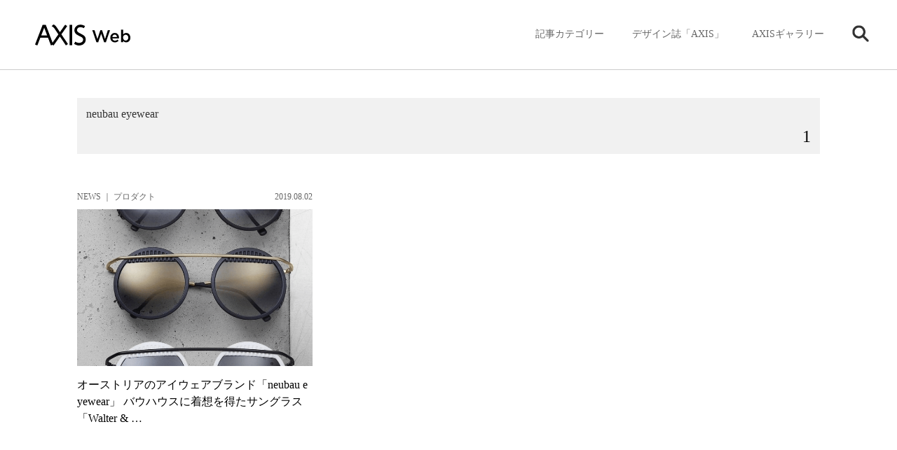

--- FILE ---
content_type: text/html; charset=UTF-8
request_url: https://www.axismag.jp/tag/neubau-eyewear
body_size: 59542
content:
<!DOCTYPE html>
<html lang="ja">
<head prefix="og: http://ogp.me/ns# fb: http://ogp.me/ns/fb# article: http://ogp.me/ns/article#">
<meta charset="utf-8" />
<meta name="viewport" content="width=device-width, initial-scale=1">
<meta http-equiv="X-UA-Compatible" content="IE=edge">
<meta name="format-detection" content="telephone=no">
<meta name="apple-mobile-web-app-capable" content="yes">
<meta name="apple-mobile-web-app-status-bar-style" content="default">
<meta name='robots' content='max-image-preview:large' />
	<style>img:is([sizes="auto" i], [sizes^="auto," i]) { contain-intrinsic-size: 3000px 1500px }</style>
	<script type="text/javascript" id="wpp-js" src="https://www.axismag.jp/axismag-admin/wp-content/plugins/wordpress-popular-posts/assets/js/wpp.min.js?ver=7.3.3" data-sampling="0" data-sampling-rate="100" data-api-url="https://www.axismag.jp/wp-json/wordpress-popular-posts" data-post-id="0" data-token="c82aa47f1d" data-lang="0" data-debug="0"></script>
<link rel="alternate" type="application/rss+xml" title="AXIS Web | デザインの視点で、人間の可能性や創造性を伝えるメディア &raquo; neubau eyewear タグのフィード" href="https://www.axismag.jp/tag/neubau-eyewear/feed" />
<script type="text/javascript">
/* <![CDATA[ */
window._wpemojiSettings = {"baseUrl":"https:\/\/s.w.org\/images\/core\/emoji\/16.0.1\/72x72\/","ext":".png","svgUrl":"https:\/\/s.w.org\/images\/core\/emoji\/16.0.1\/svg\/","svgExt":".svg","source":{"concatemoji":"https:\/\/www.axismag.jp\/axismag-admin\/wp-includes\/js\/wp-emoji-release.min.js?ver=6.8.2"}};
/*! This file is auto-generated */
!function(s,n){var o,i,e;function c(e){try{var t={supportTests:e,timestamp:(new Date).valueOf()};sessionStorage.setItem(o,JSON.stringify(t))}catch(e){}}function p(e,t,n){e.clearRect(0,0,e.canvas.width,e.canvas.height),e.fillText(t,0,0);var t=new Uint32Array(e.getImageData(0,0,e.canvas.width,e.canvas.height).data),a=(e.clearRect(0,0,e.canvas.width,e.canvas.height),e.fillText(n,0,0),new Uint32Array(e.getImageData(0,0,e.canvas.width,e.canvas.height).data));return t.every(function(e,t){return e===a[t]})}function u(e,t){e.clearRect(0,0,e.canvas.width,e.canvas.height),e.fillText(t,0,0);for(var n=e.getImageData(16,16,1,1),a=0;a<n.data.length;a++)if(0!==n.data[a])return!1;return!0}function f(e,t,n,a){switch(t){case"flag":return n(e,"\ud83c\udff3\ufe0f\u200d\u26a7\ufe0f","\ud83c\udff3\ufe0f\u200b\u26a7\ufe0f")?!1:!n(e,"\ud83c\udde8\ud83c\uddf6","\ud83c\udde8\u200b\ud83c\uddf6")&&!n(e,"\ud83c\udff4\udb40\udc67\udb40\udc62\udb40\udc65\udb40\udc6e\udb40\udc67\udb40\udc7f","\ud83c\udff4\u200b\udb40\udc67\u200b\udb40\udc62\u200b\udb40\udc65\u200b\udb40\udc6e\u200b\udb40\udc67\u200b\udb40\udc7f");case"emoji":return!a(e,"\ud83e\udedf")}return!1}function g(e,t,n,a){var r="undefined"!=typeof WorkerGlobalScope&&self instanceof WorkerGlobalScope?new OffscreenCanvas(300,150):s.createElement("canvas"),o=r.getContext("2d",{willReadFrequently:!0}),i=(o.textBaseline="top",o.font="600 32px Arial",{});return e.forEach(function(e){i[e]=t(o,e,n,a)}),i}function t(e){var t=s.createElement("script");t.src=e,t.defer=!0,s.head.appendChild(t)}"undefined"!=typeof Promise&&(o="wpEmojiSettingsSupports",i=["flag","emoji"],n.supports={everything:!0,everythingExceptFlag:!0},e=new Promise(function(e){s.addEventListener("DOMContentLoaded",e,{once:!0})}),new Promise(function(t){var n=function(){try{var e=JSON.parse(sessionStorage.getItem(o));if("object"==typeof e&&"number"==typeof e.timestamp&&(new Date).valueOf()<e.timestamp+604800&&"object"==typeof e.supportTests)return e.supportTests}catch(e){}return null}();if(!n){if("undefined"!=typeof Worker&&"undefined"!=typeof OffscreenCanvas&&"undefined"!=typeof URL&&URL.createObjectURL&&"undefined"!=typeof Blob)try{var e="postMessage("+g.toString()+"("+[JSON.stringify(i),f.toString(),p.toString(),u.toString()].join(",")+"));",a=new Blob([e],{type:"text/javascript"}),r=new Worker(URL.createObjectURL(a),{name:"wpTestEmojiSupports"});return void(r.onmessage=function(e){c(n=e.data),r.terminate(),t(n)})}catch(e){}c(n=g(i,f,p,u))}t(n)}).then(function(e){for(var t in e)n.supports[t]=e[t],n.supports.everything=n.supports.everything&&n.supports[t],"flag"!==t&&(n.supports.everythingExceptFlag=n.supports.everythingExceptFlag&&n.supports[t]);n.supports.everythingExceptFlag=n.supports.everythingExceptFlag&&!n.supports.flag,n.DOMReady=!1,n.readyCallback=function(){n.DOMReady=!0}}).then(function(){return e}).then(function(){var e;n.supports.everything||(n.readyCallback(),(e=n.source||{}).concatemoji?t(e.concatemoji):e.wpemoji&&e.twemoji&&(t(e.twemoji),t(e.wpemoji)))}))}((window,document),window._wpemojiSettings);
/* ]]> */
</script>
<style id='wp-emoji-styles-inline-css' type='text/css'>

	img.wp-smiley, img.emoji {
		display: inline !important;
		border: none !important;
		box-shadow: none !important;
		height: 1em !important;
		width: 1em !important;
		margin: 0 0.07em !important;
		vertical-align: -0.1em !important;
		background: none !important;
		padding: 0 !important;
	}
</style>
<link rel='stylesheet' id='wp-block-library-css' href='https://www.axismag.jp/axismag-admin/wp-includes/css/dist/block-library/style.min.css?ver=6.8.2' type='text/css' media='all' />
<style id='classic-theme-styles-inline-css' type='text/css'>
/*! This file is auto-generated */
.wp-block-button__link{color:#fff;background-color:#32373c;border-radius:9999px;box-shadow:none;text-decoration:none;padding:calc(.667em + 2px) calc(1.333em + 2px);font-size:1.125em}.wp-block-file__button{background:#32373c;color:#fff;text-decoration:none}
</style>
<style id='global-styles-inline-css' type='text/css'>
:root{--wp--preset--aspect-ratio--square: 1;--wp--preset--aspect-ratio--4-3: 4/3;--wp--preset--aspect-ratio--3-4: 3/4;--wp--preset--aspect-ratio--3-2: 3/2;--wp--preset--aspect-ratio--2-3: 2/3;--wp--preset--aspect-ratio--16-9: 16/9;--wp--preset--aspect-ratio--9-16: 9/16;--wp--preset--color--black: #000000;--wp--preset--color--cyan-bluish-gray: #abb8c3;--wp--preset--color--white: #ffffff;--wp--preset--color--pale-pink: #f78da7;--wp--preset--color--vivid-red: #cf2e2e;--wp--preset--color--luminous-vivid-orange: #ff6900;--wp--preset--color--luminous-vivid-amber: #fcb900;--wp--preset--color--light-green-cyan: #7bdcb5;--wp--preset--color--vivid-green-cyan: #00d084;--wp--preset--color--pale-cyan-blue: #8ed1fc;--wp--preset--color--vivid-cyan-blue: #0693e3;--wp--preset--color--vivid-purple: #9b51e0;--wp--preset--gradient--vivid-cyan-blue-to-vivid-purple: linear-gradient(135deg,rgba(6,147,227,1) 0%,rgb(155,81,224) 100%);--wp--preset--gradient--light-green-cyan-to-vivid-green-cyan: linear-gradient(135deg,rgb(122,220,180) 0%,rgb(0,208,130) 100%);--wp--preset--gradient--luminous-vivid-amber-to-luminous-vivid-orange: linear-gradient(135deg,rgba(252,185,0,1) 0%,rgba(255,105,0,1) 100%);--wp--preset--gradient--luminous-vivid-orange-to-vivid-red: linear-gradient(135deg,rgba(255,105,0,1) 0%,rgb(207,46,46) 100%);--wp--preset--gradient--very-light-gray-to-cyan-bluish-gray: linear-gradient(135deg,rgb(238,238,238) 0%,rgb(169,184,195) 100%);--wp--preset--gradient--cool-to-warm-spectrum: linear-gradient(135deg,rgb(74,234,220) 0%,rgb(151,120,209) 20%,rgb(207,42,186) 40%,rgb(238,44,130) 60%,rgb(251,105,98) 80%,rgb(254,248,76) 100%);--wp--preset--gradient--blush-light-purple: linear-gradient(135deg,rgb(255,206,236) 0%,rgb(152,150,240) 100%);--wp--preset--gradient--blush-bordeaux: linear-gradient(135deg,rgb(254,205,165) 0%,rgb(254,45,45) 50%,rgb(107,0,62) 100%);--wp--preset--gradient--luminous-dusk: linear-gradient(135deg,rgb(255,203,112) 0%,rgb(199,81,192) 50%,rgb(65,88,208) 100%);--wp--preset--gradient--pale-ocean: linear-gradient(135deg,rgb(255,245,203) 0%,rgb(182,227,212) 50%,rgb(51,167,181) 100%);--wp--preset--gradient--electric-grass: linear-gradient(135deg,rgb(202,248,128) 0%,rgb(113,206,126) 100%);--wp--preset--gradient--midnight: linear-gradient(135deg,rgb(2,3,129) 0%,rgb(40,116,252) 100%);--wp--preset--font-size--small: 13px;--wp--preset--font-size--medium: 20px;--wp--preset--font-size--large: 36px;--wp--preset--font-size--x-large: 42px;--wp--preset--spacing--20: 0.44rem;--wp--preset--spacing--30: 0.67rem;--wp--preset--spacing--40: 1rem;--wp--preset--spacing--50: 1.5rem;--wp--preset--spacing--60: 2.25rem;--wp--preset--spacing--70: 3.38rem;--wp--preset--spacing--80: 5.06rem;--wp--preset--shadow--natural: 6px 6px 9px rgba(0, 0, 0, 0.2);--wp--preset--shadow--deep: 12px 12px 50px rgba(0, 0, 0, 0.4);--wp--preset--shadow--sharp: 6px 6px 0px rgba(0, 0, 0, 0.2);--wp--preset--shadow--outlined: 6px 6px 0px -3px rgba(255, 255, 255, 1), 6px 6px rgba(0, 0, 0, 1);--wp--preset--shadow--crisp: 6px 6px 0px rgba(0, 0, 0, 1);}:where(.is-layout-flex){gap: 0.5em;}:where(.is-layout-grid){gap: 0.5em;}body .is-layout-flex{display: flex;}.is-layout-flex{flex-wrap: wrap;align-items: center;}.is-layout-flex > :is(*, div){margin: 0;}body .is-layout-grid{display: grid;}.is-layout-grid > :is(*, div){margin: 0;}:where(.wp-block-columns.is-layout-flex){gap: 2em;}:where(.wp-block-columns.is-layout-grid){gap: 2em;}:where(.wp-block-post-template.is-layout-flex){gap: 1.25em;}:where(.wp-block-post-template.is-layout-grid){gap: 1.25em;}.has-black-color{color: var(--wp--preset--color--black) !important;}.has-cyan-bluish-gray-color{color: var(--wp--preset--color--cyan-bluish-gray) !important;}.has-white-color{color: var(--wp--preset--color--white) !important;}.has-pale-pink-color{color: var(--wp--preset--color--pale-pink) !important;}.has-vivid-red-color{color: var(--wp--preset--color--vivid-red) !important;}.has-luminous-vivid-orange-color{color: var(--wp--preset--color--luminous-vivid-orange) !important;}.has-luminous-vivid-amber-color{color: var(--wp--preset--color--luminous-vivid-amber) !important;}.has-light-green-cyan-color{color: var(--wp--preset--color--light-green-cyan) !important;}.has-vivid-green-cyan-color{color: var(--wp--preset--color--vivid-green-cyan) !important;}.has-pale-cyan-blue-color{color: var(--wp--preset--color--pale-cyan-blue) !important;}.has-vivid-cyan-blue-color{color: var(--wp--preset--color--vivid-cyan-blue) !important;}.has-vivid-purple-color{color: var(--wp--preset--color--vivid-purple) !important;}.has-black-background-color{background-color: var(--wp--preset--color--black) !important;}.has-cyan-bluish-gray-background-color{background-color: var(--wp--preset--color--cyan-bluish-gray) !important;}.has-white-background-color{background-color: var(--wp--preset--color--white) !important;}.has-pale-pink-background-color{background-color: var(--wp--preset--color--pale-pink) !important;}.has-vivid-red-background-color{background-color: var(--wp--preset--color--vivid-red) !important;}.has-luminous-vivid-orange-background-color{background-color: var(--wp--preset--color--luminous-vivid-orange) !important;}.has-luminous-vivid-amber-background-color{background-color: var(--wp--preset--color--luminous-vivid-amber) !important;}.has-light-green-cyan-background-color{background-color: var(--wp--preset--color--light-green-cyan) !important;}.has-vivid-green-cyan-background-color{background-color: var(--wp--preset--color--vivid-green-cyan) !important;}.has-pale-cyan-blue-background-color{background-color: var(--wp--preset--color--pale-cyan-blue) !important;}.has-vivid-cyan-blue-background-color{background-color: var(--wp--preset--color--vivid-cyan-blue) !important;}.has-vivid-purple-background-color{background-color: var(--wp--preset--color--vivid-purple) !important;}.has-black-border-color{border-color: var(--wp--preset--color--black) !important;}.has-cyan-bluish-gray-border-color{border-color: var(--wp--preset--color--cyan-bluish-gray) !important;}.has-white-border-color{border-color: var(--wp--preset--color--white) !important;}.has-pale-pink-border-color{border-color: var(--wp--preset--color--pale-pink) !important;}.has-vivid-red-border-color{border-color: var(--wp--preset--color--vivid-red) !important;}.has-luminous-vivid-orange-border-color{border-color: var(--wp--preset--color--luminous-vivid-orange) !important;}.has-luminous-vivid-amber-border-color{border-color: var(--wp--preset--color--luminous-vivid-amber) !important;}.has-light-green-cyan-border-color{border-color: var(--wp--preset--color--light-green-cyan) !important;}.has-vivid-green-cyan-border-color{border-color: var(--wp--preset--color--vivid-green-cyan) !important;}.has-pale-cyan-blue-border-color{border-color: var(--wp--preset--color--pale-cyan-blue) !important;}.has-vivid-cyan-blue-border-color{border-color: var(--wp--preset--color--vivid-cyan-blue) !important;}.has-vivid-purple-border-color{border-color: var(--wp--preset--color--vivid-purple) !important;}.has-vivid-cyan-blue-to-vivid-purple-gradient-background{background: var(--wp--preset--gradient--vivid-cyan-blue-to-vivid-purple) !important;}.has-light-green-cyan-to-vivid-green-cyan-gradient-background{background: var(--wp--preset--gradient--light-green-cyan-to-vivid-green-cyan) !important;}.has-luminous-vivid-amber-to-luminous-vivid-orange-gradient-background{background: var(--wp--preset--gradient--luminous-vivid-amber-to-luminous-vivid-orange) !important;}.has-luminous-vivid-orange-to-vivid-red-gradient-background{background: var(--wp--preset--gradient--luminous-vivid-orange-to-vivid-red) !important;}.has-very-light-gray-to-cyan-bluish-gray-gradient-background{background: var(--wp--preset--gradient--very-light-gray-to-cyan-bluish-gray) !important;}.has-cool-to-warm-spectrum-gradient-background{background: var(--wp--preset--gradient--cool-to-warm-spectrum) !important;}.has-blush-light-purple-gradient-background{background: var(--wp--preset--gradient--blush-light-purple) !important;}.has-blush-bordeaux-gradient-background{background: var(--wp--preset--gradient--blush-bordeaux) !important;}.has-luminous-dusk-gradient-background{background: var(--wp--preset--gradient--luminous-dusk) !important;}.has-pale-ocean-gradient-background{background: var(--wp--preset--gradient--pale-ocean) !important;}.has-electric-grass-gradient-background{background: var(--wp--preset--gradient--electric-grass) !important;}.has-midnight-gradient-background{background: var(--wp--preset--gradient--midnight) !important;}.has-small-font-size{font-size: var(--wp--preset--font-size--small) !important;}.has-medium-font-size{font-size: var(--wp--preset--font-size--medium) !important;}.has-large-font-size{font-size: var(--wp--preset--font-size--large) !important;}.has-x-large-font-size{font-size: var(--wp--preset--font-size--x-large) !important;}
:where(.wp-block-post-template.is-layout-flex){gap: 1.25em;}:where(.wp-block-post-template.is-layout-grid){gap: 1.25em;}
:where(.wp-block-columns.is-layout-flex){gap: 2em;}:where(.wp-block-columns.is-layout-grid){gap: 2em;}
:root :where(.wp-block-pullquote){font-size: 1.5em;line-height: 1.6;}
</style>
<link rel="https://api.w.org/" href="https://www.axismag.jp/wp-json/" /><link rel="alternate" title="JSON" type="application/json" href="https://www.axismag.jp/wp-json/wp/v2/tags/9917" /><link rel="EditURI" type="application/rsd+xml" title="RSD" href="https://www.axismag.jp/axismag-admin/xmlrpc.php?rsd" />
<meta name="generator" content="WordPress 6.8.2" />
            <style id="wpp-loading-animation-styles">@-webkit-keyframes bgslide{from{background-position-x:0}to{background-position-x:-200%}}@keyframes bgslide{from{background-position-x:0}to{background-position-x:-200%}}.wpp-widget-block-placeholder,.wpp-shortcode-placeholder{margin:0 auto;width:60px;height:3px;background:#dd3737;background:linear-gradient(90deg,#dd3737 0%,#571313 10%,#dd3737 100%);background-size:200% auto;border-radius:3px;-webkit-animation:bgslide 1s infinite linear;animation:bgslide 1s infinite linear}</style>
            <title>neubau eyewear | AXIS Web | デザインの視点で、人間の可能性や創造性を伝えるメディア</title>
<meta name="description" content="AXIS Webは、社会や暮らしに潜むクリエイティブな人、モノ、出来事にスポットライトをあて、創造性を刺激するデザイン情報をお届けします。" />
<meta name="twitter:card" content="summary_large_image" />
<meta name="twitter:site" content="@[axismag]" />
<meta name="twitter:player" content="@[axismag]" />

<link rel="alternate" type="application/rss+xml" title="AXIS Web | デザインの視点で、人間の可能性や創造性を伝えるメディア" href="https://www.axismag.jp/feed">
<meta property="og:site_name" content="AXIS Web" />
<meta property="og:type" content="website" />
<meta property="og:title" content="neubau eyewear | AXIS Web | デザインの視点で、人間の可能性や創造性を伝えるメディア" />
<meta property="og:url" content="https://www.axismag.jp/tag/neubau-eyewear" />
<meta property="og:image" content="https://www.axismag.jp/axismag-admin/wp-content/themes/axismag_2017/common/images/ogimage.jpg" />
<meta property="og:description" content="AXIS Webは、社会や暮らしに潜むクリエイティブな人、モノ、出来事にスポットライトをあて、創造性を刺激するデザイン情報をお届けします。" />
<link rel="shortcut icon" href="https://www.axismag.jp/axismag-admin/wp-content/themes/axismag_2017/common/images/favicon.ico" />
<link rel="apple-touch-icon" href="https://www.axismag.jp/axismag-admin/wp-content/themes/axismag_2017/common/images/apple-touch-icon.png" />
<link rel="stylesheet" type="text/css" href="https://www.axismag.jp/axismag-admin/wp-content/themes/axismag_2017/assets/css/main.css" />
<link rel="stylesheet" type="text/css" href="https://www.axismag.jp/axismag-admin/wp-content/themes/axismag_2017/common/css/archive_sp.css" />
<link rel="stylesheet" type="text/css" href="https://www.axismag.jp/axismag-admin/wp-content/themes/axismag_2017/common/css/posts_sp.css" />
<link rel="stylesheet" type="text/css" href="https://www.axismag.jp/axismag-admin/wp-content/themes/axismag_2017/common/css/archive_pc.css" id="css_pc" />

<link rel="stylesheet" type="text/css" href="https://www.axismag.jp/axismag-admin/wp-content/themes/axismag_2017/common/css/swiper-bundle.css" />
<link rel="stylesheet" type="text/css" href="https://www.axismag.jp/axismag-admin/wp-content/themes/axismag_2017/common/css/swiper-theme.css" />

<link rel="stylesheet" type="text/css" media="print" href="https://www.axismag.jp/axismag-admin/wp-content/themes/axismag_2017/common/css/print.css" />

<script type="text/javascript" src="https://www.axismag.jp/axismag-admin/wp-content/themes/axismag_2017/common/js/jquery-1.12.4.min.js"></script>

<script data-rt-user="0bdbcc2d21d12471d1f0a093f73c5693" data-rt-nofliker="true" data-rt-manual="false" src="https://asp2.realtype.jp/api/script/v4"></script>
<script type="text/javascript" src="https://www.axismag.jp/axismag-admin/wp-content/themes/axismag_2017/common/js/lib.js"></script>
<script type="text/javascript" src="https://www.axismag.jp/axismag-admin/wp-content/themes/axismag_2017/common/js/common.js"></script>

<!-- Google Tag Manager -->
<script>(function(w,d,s,l,i){w[l]=w[l]||[];w[l].push({'gtm.start':
new Date().getTime(),event:'gtm.js'});var f=d.getElementsByTagName(s)[0],
j=d.createElement(s),dl=l!='dataLayer'?'&l='+l:'';j.async=true;j.src=
'https://www.googletagmanager.com/gtm.js?id='+i+dl;f.parentNode.insertBefore(j,f);
})(window,document,'script','dataLayer','GTM-N9KQ8KZ');</script>
<!-- End Google Tag Manager -->

<!-- Facebook Pixel Code -->
<script>
  !function(f,b,e,v,n,t,s)
  {if(f.fbq)return;n=f.fbq=function(){n.callMethod?
  n.callMethod.apply(n,arguments):n.queue.push(arguments)};
  if(!f._fbq)f._fbq=n;n.push=n;n.loaded=!0;n.version='2.0';
  n.queue=[];t=b.createElement(e);t.async=!0;
  t.src=v;s=b.getElementsByTagName(e)[0];
  s.parentNode.insertBefore(t,s)}(window, document,'script',
  'https://connect.facebook.net/en_US/fbevents.js');
  fbq('init', '1564086390353210');
  fbq('track', 'PageView');
</script>
<noscript><img height="1" width="1" style="display:none"
  src="https://www.facebook.com/tr?id=1564086390353210&ev=PageView&noscript=1"
/></noscript>
<!-- End Facebook Pixel Code -->

<script src='https://www.google.com/recaptcha/api.js'></script>


</head>

<body id="archive">

<!-- Google Tag Manager (noscript) -->
<noscript><iframe src="https://www.googletagmanager.com/ns.html?id=GTM-N9KQ8KZ"
height="0" width="0" style="display:none;visibility:hidden"></iframe></noscript>
<!-- End Google Tag Manager (noscript) -->

<p class="ico_loading"><span></span></p>
<div id="header">
    <div id="header_inner">
        <h1><a href="/"><img src="https://www.axismag.jp/axismag-admin/wp-content/themes/axismag_2017/common/images/img_logo_axismag.png" alt="AXIS WEB MAGAZINE" class="pc"><img src="https://www.axismag.jp/axismag-admin/wp-content/themes/axismag_2017/common/images/img_logo_axismag_sp.png" alt="AXIS WEB MAGAZINE" class="sp"></a></h1>
        <div class="head_fix">
        <div id="sp_cat_nav" class="ff_m">
            <div class="inner_wrap">
                <div class="sp_nav_inner">
                    <ul>
                        <li id="sp_nav_home">
                            <a href="/">
                                <p>HOME</p>
                            </a>
                        </li>
                        <li id="sp_nav_membership">
                            <a href="/type/membership/">
                                <p>Membership</p>
                            </a>
                        </li>
                        <li id="sp_nav_serial">
                            <a href="/type/serial/">
                                <p>シリーズ</p>
                            </a>
                        </li>
                                                <li id="sp_nav_architecture">
                            <a href="/category/architecture">
                                <p>建築</p>
                            </a>
                        </li>
                        <li id="sp_nav_product">
                            <a href="/category/product">
                                <p>プロダクト</p>
                            </a>
                        </li>
                        <li id="sp_nav_interior">
                            <a href="/category/interior">
                                <p>インテリア</p>
                            </a>
                        </li>
                        <li id="sp_nav_business">
                            <a href="/category/business">
                                <p>ビジネス</p>
                            </a>
                        </li>
                        <li id="sp_nav_food">
                            <a href="/category/food">
                                <p>フード・食</p>
                            </a>
                        </li>
                        <li id="sp_nav_graphic">
                            <a href="/category/graphic">
                                <p>グラフィック</p>
                            </a>
                        </li>
                        <li id="sp_nav_technology">
                            <a href="/category/technology">
                                <p>テクノロジー</p>
                            </a>
                        </li>
                        <li id="sp_nav_art">
                            <a href="/category/art">
                                <p>アート</p>
                            </a>
                        </li>
                        <li id="sp_nav_fashion">
                            <a href="/category/fashion">
                                <p>ファッション</p>
                            </a>
                        </li>
                        <li id="sp_nav_social">
                            <a href="/category/social">
                                <p>ソーシャル</p>
                            </a>
                        </li>
                        <li id="sp_nav_sound">
                            <a href="/category/sound">
                                <p>サウンド</p>
                            </a>
                        </li>
                        <li id="sp_nav_science">
                            <a href="/category/science">
                                <p>サイエンス</p>
                            </a>
                        </li>
                        <li id="sp_nav_culture">
                            <a href="/category/culture">
                                <p>カルチャー</p>
                            </a>
                        </li>
                        <li id="sp_nav_craft">
                            <a href="/category/craft">
                                <p>工芸</p>
                            </a>
                        </li>
                        <li id="sp_nav_axis_magazine">
                            <a href="/axis_magazine/">
                                <p>デザイン誌「AXIS」</p>
                            </a>
                        </li>
                        <li id="sp_nav_axis_forum">
                            <a href="/axis_forum/">
                                <p>AXISギャラリー</p>
                            </a>
                        </li>
                    </ul>
                </div>
            </div>
        </div>
    </div>
    <div id="gnav">
        <div id="gnav_inner">
            <div id="gnav_menu">
                <ul>
                    <li class="gnav_cat sub_nav parents">
                        <p class="switch_pc ico">記事カテゴリー</p>
                        <div class="sub_outer">
                            <div class="sub_menu">
                                <div class="menu_inner">
                                    <section class="switch_sp type_sp sp_axis">
                                        <h3 class="ff_b">デザイン誌「AXIS」</h3>
                                        <div class="s_inner">
                                            <a href="" class="ov_color">
                                                <div class="row">
                                                    <p class="img"><img src="" alt=""></p>
                                                    <div class="info">
                                                        <p class="cat">増刊号</p>
                                                        <h4 class="ff_b"></h4>
                                                    </div>
                                                </div>
                                            </a>
                                            <a href="/axis_magazine/" class="ov_color_p">
                                                <div class="all">
                                                    <p>バックナンバー一覧</p><p class="count num c_split" data-org="51">51</p>
                                                </div>
                                            </a>
                                        </div>
                                    </section>

                                    <section class="switch_sp type_sp sp_axis_forum">
                                        <h3 class="ff_b">AXISギャラリー</h3>
                                        <div class="s_inner">
                                            <a href="" class="ov_color">
                                                <div class="row">
                                                    <p class="img"><img src="" alt=""></p>
                                                    <div class="info">
                                                        <p class="cat"></p>
                                                        <h4 class="ff_b"></h4>
                                                    </div>
                                                </div>
                                            </a>
                                            <a href="/axis_forum/" class="ov_color_p">
                                                <div class="all">
                                                    <p class="t">バックナンバー一覧</p><p class="count num c_split" data-org="185">185</p>
                                                </div>
                                            </a>
                                        </div>
                                    </section>


                                    <section class="switch_sp gnav_search sub_nav parents">
                                        <p class="switch_pc ico ico_search"><img src="https://www.axismag.jp/axismag-admin/wp-content/themes/axismag_2017/common/images/parts_ico_search.png" alt=""></p>
                                        <div class="sub_outer">
                                            <div class="sub_menu">
                                                <div class="menu_inner">
                                                    <section class="section_search">
                                                        <h3 class="switch_sp ff_b">検索</h3>
                                                        <form role="search" method="get" id="searchform" action="/" >
                                                            <div class="search_area">
                                                                <input type="text" value="" name="s" class="s" placeholder="キーワードを入力してください" autocomplete="off" />
                                                                <input type="submit" class="searchsubmit" value="" />
                                                            </div>
                                                        </form>
                                                        <div class="search_cloud">
                                                            <h4 class="ff_b">注目のワード</h4>
                                                            <ul>
                                                                                <li>
                                                                    <a href="/tag/bito">
                                                                        <p>#Bito</p>
                                                                    </a>
                                                                </li>
                                                                                <li>
                                                                    <a href="/tag/everyday-practice">
                                                                        <p>#Everyday Practice</p>
                                                                    </a>
                                                                </li>
                                                                                <li>
                                                                    <a href="/tag/stockholm-design-lab">
                                                                        <p>#Stockholm Design Lab</p>
                                                                    </a>
                                                                </li>
                                                                                <li>
                                                                    <a href="/tag/type-of-feeling">
                                                                        <p>#Type of Feeling</p>
                                                                    </a>
                                                                </li>
                                                                                <li>
                                                                    <a href="/tag/c-album">
                                                                        <p>#c-album</p>
                                                                    </a>
                                                                </li>
                                                                                <li>
                                                                    <a href="/tag/%e3%83%93%e3%83%a7%e3%83%ab%e3%83%b3%e3%83%bb%e3%82%af%e3%82%bd%e3%83%95%e3%82%b9%e3%82%ad%e3%83%bc">
                                                                        <p>#ビョルン・クソフスキー</p>
                                                                    </a>
                                                                </li>
                                                                                <li>
                                                                    <a href="/tag/%e5%90%89%e5%8b%9d%e5%88%b6%e4%bd%9c%e6%89%80">
                                                                        <p>#吉勝制作所</p>
                                                                    </a>
                                                                </li>
                                                                                            </ul>
                                                        </div>
                                                    </section>
                                                </div>
                                            </div>
                                        </div><!-- // .sub_outer -->
                                    </section>






                                    <section class="switch_pc">
                                        <h3 class="ff_b">記事のカテゴリー</h3>
                                        <ul>
                                            <li>
                                                <a href="/posts/architecture">
                                                    <h4>建築<span>Architecture</span></h4>
                                                    <p class="num c_split" data-org="1862">1862</p>
                                                </a>
                                            </li>
                                            <li>
                                                <a href="/posts/product">
                                                    <h4>プロダクト<span>Product</span></h4>
                                                    <p class="num c_split" data-org="3305">3305</p>
                                                </a>
                                            </li>
                                            <li>
                                                <a href="/posts/interior">
                                                    <h4>インテリア<span>Interior</span></h4>
                                                    <p class="num c_split" data-org="1410">1410</p>
                                                </a>
                                            </li>
                                            <li>
                                                <a href="/posts/business">
                                                    <h4>ビジネス<span>Business</span></h4>
                                                    <p class="num c_split" data-org="1065">1065</p>
                                                </a>
                                            </li>
                                            <li>
                                                <a href="/posts/food">
                                                    <h4>フード・食<span>Food</span></h4>
                                                    <p class="num c_split" data-org="515">515</p>
                                                </a>
                                            </li>
                                            <li>
                                                <a href="/posts/graphic">
                                                    <h4>グラフィック<span>Graphic</span></h4>
                                                    <p class="num c_split" data-org="591">591</p>
                                                </a>
                                            </li>
                                            <li>
                                                <a href="/posts/technology">
                                                    <h4>テクノロジー<span>Technology</span></h4>
                                                    <p class="num c_split" data-org="823">823</p>
                                                </a>
                                            </li>
                                            <li>
                                                <a href="/posts/art">
                                                    <h4>アート<span>Art</span></h4>
                                                    <p class="num c_split" data-org="1048">1048</p>
                                                </a>
                                            </li>
                                            <li>
                                                <a href="/posts/fashion">
                                                    <h4>ファッション<span>Fashion</span></h4>
                                                    <p class="num c_split" data-org="740">740</p>
                                                </a>
                                            </li>
                                            <li>
                                                <a href="/posts/social">
                                                    <h4>ソーシャル<span>Social</span></h4>
                                                    <p class="num c_split" data-org="1206">1206</p>
                                                </a>
                                            </li>
                                            <li>
                                                <a href="/posts/sound">
                                                    <h4>サウンド<span>Sound</span></h4>
                                                    <p class="num c_split" data-org="286">286</p>
                                                </a>
                                            </li>
                                            <li>
                                                <a href="/posts/science">
                                                    <h4>サイエンス<span>Science</span></h4>
                                                    <p class="num c_split" data-org="393">393</p>
                                                </a>
                                            </li>
                                            <li>
                                                <a href="/posts/culture">
                                                    <h4>カルチャー<span>Culture</span></h4>
                                                    <p class="num c_split" data-org="385">385</p>
                                                </a>
                                            </li>
                                            <li>
                                                <a href="/posts/craft">
                                                    <h4>工芸<span>Craft</span></h4>
                                                    <p class="num c_split" data-org="336">336</p>
                                                </a>
                                            </li>
                                            <li>
                                                <a href="/posts/recruit">
                                                    <h4>採用情報<span>Recruit</span></h4>
                                                    <p class="num c_split" data-org="1">1</p>
                                                </a>
                                            </li>
                                        </ul>
                                    </section>

                                    <section class="type_posttype">
                                        <h3 class="ff_b">記事のタイプ</h3>
                                        <ul>
                                            <li>
                                                <a href="/type/feature">
                                                    <h4>特集<span>Feature</span></h4>
                                                    <p class="num c_split" data-org="17">17</p>
                                                </a>
                                            </li>
                                            <li>
                                                <a href="/type/news">
                                                    <h4>ニュース<span>News</span></h4>
                                                    <p class="num c_split" data-org="11459">11459</p>
                                                </a>
                                            </li>
                                            <li>
                                                <a href="/type/report">
                                                    <h4>レポート<span>Report</span></h4>
                                                    <p class="num c_split" data-org="712">712</p>
                                                </a>
                                            </li>
                                            <li>
                                                <a href="/type/insight">
                                                    <h4>インサイト<span>Insight</span></h4>
                                                    <p class="num c_split" data-org="22">22</p>
                                                </a>
                                            </li>
                                            <li>
                                                <a href="/type/interview">
                                                    <h4>インタビュー<span>Interview</span></h4>
                                                    <p class="num c_split" data-org="214">214</p>
                                                </a>
                                            </li>
                                            <li>
                                                <a href="/type/talk">
                                                    <h4>トーク<span>Talk</span></h4>
                                                    <p class="num c_split" data-org="13">13</p>
                                                </a>
                                            </li>
                                            <li>
                                                <a href="/type/serial">
                                                    <h4>連載<span>Serial</span></h4>
                                                    <p class="num c_split" data-org="1166">1166</p>
                                                </a>
                                            </li>
                                            <li>
                                                <a href="/type/membership">
                                                    <h4>Membership<span>Membership</span></h4>
                                                    <p class="num c_split" data-org="119">119</p>
                                                </a>
                                            </li>
                                            <li>
                                                <a href="/type/info">
                                                    <h4>お知らせ<span>Info</span></h4>
                                                    <p class="num c_split" data-org="10">10</p>
                                                </a>
                                            </li>
                                        </ul>
                                    </section>
                                    <section>
                                        <h3 class="ff_b">イベント</h3>
                                        <ul>
                                            <li>
                                                <a href="/posts/exhibition">
                                                    <h4>展覧会<span>Exhibition</span></h4>
                                                    <p class="num c_split" data-org="1711">1711</p>
                                                </a>
                                            </li>
                                            <li>
                                                <a href="/posts/trade-fair">
                                                    <h4>見本市・展示会<span>Trade Fair</span></h4>
                                                    <p class="num c_split" data-org="485">485</p>
                                                </a>
                                            </li>
                                            <li>
                                                <a href="/posts/competition">
                                                    <h4>コンペ情報<span>Competition</span></h4>
                                                    <p class="num c_split" data-org="438">438</p>
                                                </a>
                                            </li>
                                            <li>
                                                <a href="/posts/lecture-workshop">
                                                    <h4 class="small">講演会・ワークショップ<span class="small">Lecture/Workshop</span></h4>
                                                    <p class="num c_split" data-org="468">468</p>
                                                </a>
                                            </li>
                                        </ul>
                                    </section>
                                </div>
                            </div>
                        </div><!-- // .sub_outer -->
                    </li>


                    <li class="gnav_axis parents"><a href="/axis_magazine/">デザイン誌「AXIS」</a></li>
                    <li class="gnav_axis_forum parents"><a href="/axis_forum/">AXISギャラリー</a></li>


                    <li class="gnav_search sub_nav parents switch_pc">
                        <p class="switch_pc ico ico_search"><img src="https://www.axismag.jp/axismag-admin/wp-content/themes/axismag_2017/common/images/parts_ico_search.png" alt=""></p>
                        <div class="sub_outer">
                            <div class="sub_menu">
                                <div class="menu_inner">
                                    <section class="section_search">
                                        <h3 class="switch_sp ff_b">検索</h3>
                                        <form role="search" method="get" id="searchform" action="/" >
                                            <div class="search_area">
                                                <input type="text" value="" name="s" class="s" placeholder="キーワードを入力してください" autocomplete="off" />
                                                <input type="submit" class="searchsubmit" value="" />
                                            </div>
                                        </form>
                                        <div class="search_cloud">
                                            <h4 class="ff_b">注目のワード</h4>
                                            <ul>
                                                <li>
                                                    <a href="/tag/bito">
                                                        <p>#Bito</p>
                                                    </a>
                                                </li>
                                                <li>
                                                    <a href="/tag/everyday-practice">
                                                        <p>#Everyday Practice</p>
                                                    </a>
                                                </li>
                                                <li>
                                                    <a href="/tag/stockholm-design-lab">
                                                        <p>#Stockholm Design Lab</p>
                                                    </a>
                                                </li>
                                                <li>
                                                    <a href="/tag/type-of-feeling">
                                                        <p>#Type of Feeling</p>
                                                    </a>
                                                </li>
                                                <li>
                                                    <a href="/tag/c-album">
                                                        <p>#c-album</p>
                                                    </a>
                                                </li>
                                                <li>
                                                    <a href="/tag/%e3%83%93%e3%83%a7%e3%83%ab%e3%83%b3%e3%83%bb%e3%82%af%e3%82%bd%e3%83%95%e3%82%b9%e3%82%ad%e3%83%bc">
                                                        <p>#ビョルン・クソフスキー</p>
                                                    </a>
                                                </li>
                                                <li>
                                                    <a href="/tag/%e5%90%89%e5%8b%9d%e5%88%b6%e4%bd%9c%e6%89%80">
                                                        <p>#吉勝制作所</p>
                                                    </a>
                                                </li>
                                            </ul>
                                        </div>
                                    </section>
                                </div>
                            </div>
                        </div><!-- // .sub_outer -->
                    </li>
                </ul>
            </div>
        </div>
    </div>
    <p class="gnav_ico"></p>
</div>
</div>

<div id="wrap">


<div id="contents_area" class="archive" data-cat="archive">

<script type="text/javascript">
GL_AXISMAG.func.requireJs('/axismag-admin/wp-content/themes/axismag_2017/common/js/archive.js');
</script>









        

                            <div id="section_archive" data-posts="1"
                    data-next="11"
                    data-tag="9917"
                    data-pr='[
    {
        "id": 688980,
        "title": "三澤 遥がデザインした初の店舗 「HOMME PLISSÉ ISSEY MIYAKE / ROPPONGI」 ――創造をやさしく促す“まある…",
        "content": null,
        "p_link": "https://www.axismag.jp/posts/2025/11/688980.html",
        "type": "PROMOTION",
        "img_thumb": [
            "https://www.axismag.jp/axismag-admin/wp-content/uploads/2025/11/105-web-540x720.jpg",
            540,
            720,
            true,
            "https://www.axismag.jp/axismag-admin/wp-content/uploads/2025/11/105-web.jpg"
        ],
        "thumb_top": "0",
        "post_thumbnail_img": false
    },
    {
        "id": 682917,
        "title": "#2 I IN 不可視のマテリアリティ ――心を動かす光の表現",
        "content": null,
        "p_link": "https://www.axismag.jp/posts/2025/11/682917.html",
        "type": "SERIAL",
        "img_thumb": [
            "https://www.axismag.jp/axismag-admin/wp-content/uploads/2025/10/250901_0384-1-480x720.jpg",
            480,
            720,
            true,
            "https://www.axismag.jp/axismag-admin/wp-content/uploads/2025/10/250901_0384-1.jpg"
        ],
        "thumb_top": "0",
        "post_thumbnail_img": false
    },
    {
        "id": 690742,
        "title": "“音楽×映像”の共感覚な鑑賞体験：東京文化会館「Visual Harmony for All 〜クラシック音楽とデジタルアー…",
        "content": null,
        "p_link": "https://www.axismag.jp/posts/2025/12/690742.html",
        "type": "PROMOTION",
        "img_thumb": [
            "https://www.axismag.jp/axismag-admin/wp-content/uploads/2025/12/251108_2330_fin-1-720x480.jpg",
            720,
            480,
            true,
            "https://www.axismag.jp/axismag-admin/wp-content/uploads/2025/12/251108_2330_fin-1-720x480.jpg"
        ],
        "thumb_top": "0",
        "post_thumbnail_img": false
    }
]'>

                    <div id="archive_title">
                        <h2>neubau eyewear</h2>
                        <p class="num ff_m">1</p>
                    </div>
                

                


                    <section id="post_lists">
                        <ul>
                                                                                                                                <li data-img_ratio="3-2" data-img_ratio_sp="1-1">
                                        <a href="https://www.axismag.jp/posts/2019/08/140178.html">
                                                                                                                                                <h3>NEWS ｜ プロダクト</h3>
                                                                                            
                                            
                                                                                        <p class="date">2019.08.02</p>
                                            <p class="img"><img
                                                    src="https://www.axismag.jp/axismag-admin/wp-content/uploads/2019/08/walter_wassily_3.png" alt="オーストリアのアイウェアブランド「neubau eyewear」 バウハウスに着想を得たサングラス「Walter &#038; …" ></p>
                                                                                        <h4>オーストリアのアイウェアブランド「neubau eyewear」 バウハウスに着想を得たサングラス「Walter &#038; …</h4>
                                        </a>
                                    </li>
                                                                                                                                                                                    </ul>
                    </section>

                    <p class="btn_more ff_m btn_round bs-300"><a href="#" class="no_pjax">もっと見る</a></p>
                    </div>

                </div>
<div id="footer">

    <div id="foot_sns">
        <p class="t switch_sp ff_b">FOLLOW US</p>
        <ul>
            <li class="yt">
                <a href="https://www.youtube.com/channel/UChDYNsiC-QpQo6s8cekb6DA" target="_blank">
                    <p class="ico"><img src="https://www.axismag.jp/axismag-admin/wp-content/themes/axismag_2017/common/images/parts_sns_ico_yt.png" alt="YouTube"></p>
                    <p class="name">YouTube</p>
                </a>
            </li>
            <li class="fb">
                <a href="https://www.facebook.com/axismag/" target="_blank">
                    <p class="ico"><img src="https://www.axismag.jp/axismag-admin/wp-content/themes/axismag_2017/common/images/parts_sns_ico_fb.png" alt="Facebook"></p>
                    <p class="name">Facebook</p>
                </a>
            </li>
            <li class="tw">
                <a href="https://twitter.com/axismag" target="_blank">
                    <p class="ico"><img src="https://www.axismag.jp/axismag-admin/wp-content/themes/axismag_2017/common/images/parts_sns_ico_x.png" alt="X"></p>
                    <p class="name">X</p>
                </a>
            </li>
            <!-- // feedly
            <li class="fd">
                <a href="https://feedly.com/i/subscription/feed%2Fhttps%3A%2F%2Fwww.axismag.jp%2Ffeed" target="_blank">
                    <p class="ico"><img src="https://www.axismag.jp/axismag-admin/wp-content/themes/axismag_2017/common/images/parts_sns_ico_fd.png" alt="Feedly"></p>
                    <p class="name">Feedly</p>
                </a>
            </li>
            -->
            <li class="ig">
                <a href="https://www.instagram.com/axismag/" target="_blank">
                    <p class="ico"><img src="https://www.axismag.jp/axismag-admin/wp-content/themes/axismag_2017/common/images/parts_sns_ico_ig.png" alt="Instagram"></p>
                    <p class="name">Instagram</p>
                </a>
            </li>
            <li class="spo">
                <a href="https://open.spotify.com/show/0H2PWPdeYQvmNmxGwONS98" target="_blank">
                    <p class="ico"><img src="https://www.axismag.jp/axismag-admin/wp-content/themes/axismag_2017/common/images/parts_sns_ico_spo.png" alt="Spotify"></p>
                    <p class="name">Spotify</p>
                </a>
            </li>
        </ul>
    </div>


    <div class="row">
        <div class="logo">
            <p class="i"><img src="https://www.axismag.jp/axismag-admin/wp-content/themes/axismag_2017/assets/img/img_footer_logo.png" alt="Web Magazine AXIS"></p>
        </div>


        <div id="foot_nav">
            <ul>
                <li><a href="/about">「AXIS」について</a></li>
                <li><a href="/terms_of_service">ご利用について</a></li>
                <li><a href="/privacypolicy">プライバシーポリシー</a></li>
                <li><a href="/advertising">広告掲載</a></li>
                <li><a href="https://www.axisinc.co.jp/recruit/" target="_blank">採用情報</a></li>
                <li><a href="https://www.axisinc.co.jp" target="_blank">運営会社</a></li>
                <li><a href="mailto:axismag@axisinc.co.jp" class="add_email no_pjax">お問い合わせ</a></li>
            </ul>
        </div>
    </div>

</div><!-- // #footer -->

</div><!-- // #wrap -->

<script type="text/javascript" src="https://www.axismag.jp/axismag-admin/wp-content/themes/axismag_2017/common/js/swiper-bundle.js"></script>
<script type="text/javascript">
const swiper = new Swiper('.swiper-container', {
  // Optional parameters
  loop: true,
  spaceBetween: 30,
  // If we need pagination
  pagination: {
    el: '.swiper-pagination',
    clickable: true,
  },
  // Navigation arrows
  navigation: {
    nextEl: '.swiper-button-next',
    prevEl: '.swiper-button-prev',
  },
});
swiper.autoplay.stop();
</script><!-- // 記事内Slider用JS -->


<script type="text/javascript" src="https://www.axismag.jp/axismag-admin/wp-content/themes/axismag_2017/common/js/special.js"></script><!-- // Special用JS -->

<script type='text/javascript' src='https://cdn.onesignal.com/sdks/OneSignalSDK.js?ver=6.1.1' async='async' id='remote_sdk-js'></script>

</body>
</html>

<!-- Cached by WP-Optimize - https://teamupdraft.com/wp-optimize/ - Last modified: 2026年1月24日 12:50 PM (Asia/Tokyo UTC:9) -->


--- FILE ---
content_type: text/css
request_url: https://www.axismag.jp/axismag-admin/wp-content/themes/axismag_2017/common/css/posts_sp.css
body_size: 21211
content:
@charset "utf-8";
/*--------------------------------------------------------------------------------
*
*   2017
*   AXIS WEB MAGAZINE
*   http://www.axismag.jp/
*
*   posts_sp.css
*
--------------------------------------------------------------------------------*/


/* --------------------------------------------------------------------------------
*
    max-width: 960px
*
-------------------------------------------------------------------------------- */
@media screen and (max-width: 960px){

#post_sns_share{
    width: 100%;
    display: block !important;
    background-color: #f1f1f1;
    -webkit-transform-style: preserve-3d;
    transform: translate3d(0, 0, 0);
    -webkit-transform: translate3d(0, 0, 0);
    position: fixed;
    bottom: 0;
    left: 0;
    z-index: 100;
}

#posts #post_sns_share{
    display: block !important;
}

#post_sns_share ul{
    letter-spacing: -.40em;
}

#post_sns_share li{
    width: 20%;
    display: inline-block;
    letter-spacing: normal;
    text-align: center;
    box-sizing: border-box;
    border-right: 1px solid #fff;
    overflow: hidden;
}

#post_sns_share li:last-child{
    border: none;
}

#post_sns_share li img{
    width: auto;
    height: 30px;
    margin: 0 0 3px 0;
}

#post_sns_share li a{
    height: 60px;
    padding: 8px 0 10px 0;
    box-sizing: border-box;
    display: block;
    color: #666;
    font-size: 9px;
    transition: opacity .15s ease .0s;
}

.is_sp #post_sns_share li.touch a,
.is_pc #post_sns_share li:hover a{
    opacity: .7;
    transition: opacity .15s ease .05s;
}

article .post_body a{
    color: #01aeeb;
}

}


@media screen and (max-width: 960px) and (min-width: 769px){

.wp-caption{
    width: inherit !important;
}

article .post_content{
    padding: 55px 62px 60px 62px;
    margin: 0 auto;
}

article .section_inner{
    position: relative;
}

article .post_content:after{
    content: '';
    clear: both;
    display: block;
    font-size: 0;
}

article .post_info{
    position: relative;
}

article .post_info .post_share{
    display: none;
}

/* ----------------------------------------
*
    .post_title
*
---------------------------------------- */
article .post_title{
    background-color: #f6f6f6;
}

article .post_title h1{
    width: 100%;
    //height: 320px;
    padding: 25px;
    box-sizing: border-box;
    font-size: 30px;
    line-height: 1.5em;
    //text-align: center;
    display: table;
    vertical-align: middle;
}

article .post_title h1 span{
    width: 100%;
    height: 100%;
    display: table-cell;
    vertical-align: middle;
}

/* ----------------------------------------
*
    .post_category
*
---------------------------------------- */
article .post_category{
    margin: 0 0 10px 0;
}

article .post_category p{
    font-size: 14px;
    line-height: 1.5em;
    color: #000;
}

article .post_category .info_serial{
    margin: 10px 0 0 0;
}


/* ----------------------------------------
*
    .post_date
*
---------------------------------------- */
article .post_date{
    margin: 0 0 25px 0;
}

article .post_date p{
    font-size: 14px;
    line-height: 1.5em;
    color: #000;
}


/* ----------------------------------------
*
    .post_tags
*
---------------------------------------- */
article .post_tags{
    margin-bottom: 50px;
    display: flex;
    flex-wrap: wrap;
    justify-content: flex-start;
}

article .post_tags p{
    width: auto;
    margin-right: 10px;
    margin-bottom: 10px;
}

article .post_tags a{
    min-height: 30px;
    padding: 5px 15px;
    border: 1px solid #999;
    border-radius: 50vh;
    font-size: 11px;
    color: #999;
    display: flex;
    justify-items: center;
    align-items: center;
    box-sizing: border-box;
    transition: background, color;
    transition-duration: .15s;
    transition-timing-function: cubic-bezier(0.215, 0.61, 0.355, 1);
    line-height: 1.3em;
}

article .post_tags a:hover{
    background-color: #999;
    color: #fff;
    opacity: 1 !important;
}

/* ----------------------------------------
*
    .post_body
*
---------------------------------------- */
.is_sp article .post_body a.touch,
.is_pc article .post_body a:hover{
    text-decoration: underline;
}

article .post_body h2{
	font-size: 24px;
	line-height: 1.5em;
	padding-top: 20px;
	margin:0 0 50px 0;
}

article .post_body h3{
	font-size: 20px;
	line-height: 1.5em;
	padding-top: 10px;
	margin: 0 0 40px 0;
}

article .post_body h4{
	line-height: 1.5em;
	padding-top: 6px;
	margin: 0 0 16px 0;
}
article .post_body img.alignleft {
	margin-left: 0;
}
article .post_body img.alignright {
	margin-right: 0;
}
article .post_body p{
    font-size: 16px;
    color: #333;
}


article .post_body p.article-ans{
	padding-left: 50px;
	border-left: 1px solid #ccc;
}
article .post_body dl,dt,dd{
	line-height: 1.5em;
	box-sizing: border-box;
}
article .post_body div.optional-info{
	border: 1px solid #ccc;
	padding: 40px;
	margin-bottom: 40px;
}
article .post_body div.optional-info h4{
	margin-bottom: 25px;
}
article .post_body ul{
	list-style-type:disc;
	margin: 0 0 30px 30px;
	font-size: 16px;
	line-height: 2em;
	color: #333;
	word-break: normal;
	word-wrap: break-word;
}
article .post_body ul li{
	padding: 15px 0;
}
article .post_body dl dt{
	width: 20%;
	float: left;
}
article .post_body dl dd{
	margin-left: 20%;
	padding-bottom: 20px;
}
article .post_body dl dd:last-child{
	padding-bottom: 0;
}
article .post_body dl dt:after {
  	content: '：';
  	clear: both;
}
article .post_body dl dd:after {
  	content: '';
  	display: block;
  	clear: both;
}

article .post_body em{
    font-style: italic;
}

article .post_body strong,
article .post_body b{
    font-family: 'AXIS ProN B', 'NoChattering';
}

article .post_body s,
article .post_body del,
article .post_body strike{
    text-decoration: line-through;
}

article .post_body p{
    margin: 0 0 30px 0;
    font-size: 16px;
    line-height: 2em;
    color: #333;
    word-break: normal;
    word-wrap: break-word;
}

article .post_body p img + br{
    margin: 20px 0 0 0 !important;
    display: block;
    position: relative;
}

article .post_body .caption,
article .post_body p.wp-caption-text,
article .post_body h5{
    margin: -15px 0 20px 0;
    font-size: 80%;
    line-height: 2em;
    color: #333;
}

article .post_body .caption-slider{
    margin-top: 0px;
}

article .post_body a img{
    transition: opacity .15s ease 0s;
}

article .post_body a img.touch,
article .post_body a img:hover{
    opacity: .7;
    transition: opacity .15s ease .05s;
}

article .post_body .post_author{
    clear: both;
    border-top: 1px dotted #000;
    margin: 5px 0 0 0;
    padding: 45px 0 0 0;
    display: table;
    position: relative;
}

article .post_body .post_author .img{
    min-width: 105px;
    display: block;
    vertical-align: top;
}

article .post_body .post_author img{
    width: 105px;
    height: auto;
    margin: 0 0 10px 0 !important;
}

article .post_body .post_author img:last-child{
    margin: 0 auto !important;
}

article .post_body .post_author .col_right{
    width: auto;
    display: block;
    vertical-align: top;
}

article .post_body .post_author h4{
    margin: 0 0 10px 0;
    font-size: 14px;
    line-height: 1.5em;
    word-break: normal;
    word-wrap: break-word;
}

article .post_body .post_author p{
    padding: 0;
    margin: 0 0 10px 0;
    font-size: 12px !important;
    line-height: 2em;
}

article .post_body .post_author_wrap {
	border: none;
	padding: 25px;
	border: 1px solid #ccc;
	margin: 0 0 30px 0;
	background-color: #f1f1f1;
}
article .post_body .post_author_wrap img {
	width: 50% !important;
}

article .post_body .post_author_wrap .post_author {
	border: none;
	margin: 0 auto;
	padding: 0;
}


article .post_body .clr-gray{
	color: #666;
}

article .post_body .sc-style{
	height: 166px;
}

article .post_body .anchor-style{
	height: 161px;
}

article .post_body hr{
	display:block;
	height:1px;
	border:0;
	border-top:1px solid #cccccc;
	margin:3em 0;
	padding:0;
}

article .blogcard {
  line-height: 1;
  background-color: #ffffff;
  border: 1px solid #eeeeee;
  word-wrap: break-word;
  margin: 40px;
}
article .blogcard.ex {
  background-color: #f7f7f7;
}
article .blogcard a {
  text-decoration: none;
  opacity: 1;
  transition: all 0.2s ease;
  color: #666;
}
article .blogcard a:hover {
  opacity: 0.6;
}
article .blogcard_thumbnail {
  padding: 20px 20px 10px;
}
article .blogcard_thumbnail img {
    width: 480px;
}
article .blogcard_title {
    font-size: 0.85em;
    font-weight: bold;
    line-height: 1.4;
    padding: 0 0 10px 20px;
}
article .blogcard_excerpt  {
    display: none;
}
article .blogcard_link {
  font-size:0.65em;
  padding:0 17px 15px 20px;
  text-align: left;
}
article .blogcard_link .favicon {
  display: inline;
  margin: 0 2px -4px 0;
}


/* ----------------------------------------
*
    .post_btm_section{
*
---------------------------------------- */
article .post_btm_section{
    padding: 45px 0 0 0;
    background-color: #f6f6f6;
}

article .post_btm_section .section_inner{
    padding: 0 62px;
    margin: 0 auto;
}

article .post_btm_section h3{
    margin: 0 0 10px 0;
    font-size: 14px;
}

article .post_btm_section .relation_posts{
    margin: 0 0 5px 0;
}

article .post_btm_section .relation_posts .img{
    margin: 0 0 15px 0;
}

article .post_btm_section .relation_posts ul{
    width: calc(100% + 25px);
    padding: 30px 0 40px 0;
    letter-spacing: -.40em;
    display: flex;
}

article .post_btm_section .relation_posts li{
    width: calc(50% - 25px);
    margin-right: 25px;
    display: inline-block;
    letter-spacing: normal;
    vertical-align: top;
}

article .post_btm_section .relation_posts li:last-child{
    display: none;
}

article .post_btm_section .relation_posts li h3{
    font-size: 14px;
    color: #666;
    overflow: hidden;
    text-overflow: ellipsis;
    white-space: nowrap;
}

article .post_btm_section .relation_posts li img{
    width: 100%;
    height: auto;
}

article .post_btm_section .relation_posts li img{
    width: 100% !important;
    height: 100% !important;
    margin: 0 !important;
    object-fit: cover !important;
}

article .post_btm_section .relation_posts h4{
    font-size: 16px;
    line-height: 1.5em;
}


article .post_btm_section .relation_posts a{
    box-sizing: border-box;
    display: block;
    color: #000;
    overflow: hidden;
}


/* ----------------------------------------
*
    .pr_posts{
*
---------------------------------------- */
article .pr_posts{
    padding-top: 60px;
    padding-bottom: 110px;
    position: relative;
}

article .pr_posts:before{
    content: '';
    width: 300vw;
    height: 100%;
    display: block;
    background-color: #fff;
    position: absolute;
    top: 0;
    left: -100vw;
    z-index: 0;
}

article .pr_posts h3{
    margin: 0 0 7px 0;
    color: #666;
    font-size: 14px;
    position: relative;
    z-index: 2;
}

article .pr_posts a{
    position: relative;
    z-index: 2;
}


/* ----------------------------------------
*
    .post_share
*
---------------------------------------- */
article .post_share ul{
    display: inline-block;
}

article .post_share li{
    display: block;
    margin: 30px 0 0 0;
    text-align: center;
}

article .post_share li img{
    width: auto !important;
    height: 45px !important;
    margin: 0 0 3px 0;
}

article .post_share li a{
    display: block;
    color: #666;
    font-size: 10px;
}


}


/* --------------------------------------------------------------------------------
*
    max-width: 768px
*
-------------------------------------------------------------------------------- */
@media screen and (max-width: 768px) {


article .post_content{
    padding: 0;
    margin: 0 auto;
}

article .section_inner{
    position: relative;
}

article .post_content:after{
    content: '';
    clear: both;
    display: block;
    font-size: 0;
}

article .post_info{
    position: relative;
    padding: 0 25px 25px 25px;
    //border-top: 1px dotted #999;
    background: #f9f9f9;
}

article .post_info .post_share{
    display: none;
}

article .post_body_content p:first-child img{
    width: calc(100% + 50px);
    max-width: calc(100% + 50px);
    margin-left: -25px;
}

/* ----------------------------------------
*
    .post_title
*
---------------------------------------- */
article .post_title{
    background-color: #f9f9f9;
}

article .post_title h1{
    padding: 25px;
    padding-bottom: 15px;
    //height: 200px;
    font-size: 20px;
    line-height: 1.6em;
    //text-align: center;
}

/* ----------------------------------------
*
    .post_category
*
---------------------------------------- */
article .post_category{
    margin: 0 0 10px 0;
}

article .post_category p{
    font-size: 12px;
    line-height: 1.5em;
    color: #000;
}


/* ----------------------------------------
*
    .post_date
*
---------------------------------------- */
article .post_date{
    margin: 0 0 0 0;
}

article .post_date p{
    font-size: 12px;
    line-height: 1.5em;
    color: #000;
}


/* ----------------------------------------
*
    .post_tags
*
---------------------------------------- */
article .post_tags{
    padding-top: 10px;
    margin-bottom: 5px;
    padding-bottom: 15px;
    display: flex;
    flex-wrap: wrap;
    justify-content: flex-start;
    border-bottom: 1px dashed #707070;
}

article .post_tags p{
    width: auto;
    margin-right: 10px !important;
    margin-bottom: 10px !important;
}

article .post_tags a{
    min-height: 30px;
    padding: 5px 15px;
    border: 1px solid #999;
    border-radius: 50vh;
    font-size: 11px;
    color: #999;
    display: flex;
    justify-items: center;
    align-items: center;
    box-sizing: border-box;
    transition: background, color;
    transition-duration: .15s;
    transition-timing-function: cubic-bezier(0.215, 0.61, 0.355, 1);
    line-height: 1.3em;
    text-decoration: none !important;
}

article .post_tags a:hover{
    background-color: #999;
    color: #fff;
    opacity: 1 !important;
}

/* ----------------------------------------
*
    .post_body
*
---------------------------------------- */
.is_sp article .post_body a.touch,
.is_pc article .post_body a:hover{
    text-decoration: underline;
}

article .post_body {
    padding: 0 25px;
}

article .post_body em{
    font-style: italic;
}

article .post_body strong,
article .post_body b{
    font-family: 'AXIS ProN B', 'NoChattering';
}

article .post_body s,
article .post_body del,
article .post_body strike{
    text-decoration: line-through;
}

article .post_body h2{
	font-size: 20px;
	line-height: 1.5em;
	padding-top: 25px;
	margin:0 0 50px 0;
}

article .post_body h3{
	font-size: 18px;
	line-height: 1.5em;
	padding-top: 10px;
	margin: 30px 0 30px 0;
	height: inherit;
	color: #000;
	text-overflow: inherit;
	white-space: inherit;
  font-family: 'AXIS ProN B', 'NoChattering' !important;
}

article .post_body h4{
	line-height: 1.5em;
	padding-top: 6px;
	margin: 0 0 16px 0;
	font-size: 16px;
}

article .post_body p{
    margin: 25px 0 25px 0;
    font-size: 16px;
    line-height: 2em;
    color: #333;
    word-break: normal;
    word-wrap: break-word;
}

article .post_body p.article-ans{
	padding-left: 20px;
	border-left: 1px solid #ccc;
}

article .post_body dl,dt,dd{
	line-height: 1.75em;
	box-sizing: border-box;
}
article .post_body dl dt,dd{
	display: block;
}
article .post_body div.optional-info{
	border: 1px solid #ccc;
	padding: 29px;
	margin-bottom: 25px;
}
article .post_body dl dt{
	width: 100%;
	float: none;
	padding-bottom: 0px;
}
article .post_body dl dd{
	width: 100%;
	padding: 0 0 20px 16px;
	margin: 0;
}
article .post_body dl dd:last-child{
	padding-bottom: 0;
}
article .post_body dl dt:after {
  	content: '：';
  	clear: both;
}

article .post_body p img + br{
    margin: 20px 0 0 0 !important;
    display: block;
    position: relative;
}

article .post_body .caption,
article .post_body p.wp-caption-text,
article .post_body h5{
    margin: -15px 0 15px 0;
    font-size: 75%;
    line-height: 1.5em;
    color: #999;
}

article .post_body .caption-slider{
    margin-top: 0px;
}

article .post_body a img{
    transition: opacity .15s ease 0s;
}

article .post_body a img.touch,
article .post_body a img:hover{
    opacity: .7;
    transition: opacity .15s ease .05s;
}

article .post_body .post_author{
    clear: both;
    margin-top: 5px;
    padding-top: 23px;
    padding-bottom: 30px;
    position: relative;
    //border-top: 1px dashed #707070;
}

article .post_body .post_author img{
    width: 100px !important;
    //height: 100px;
    object-fit: cover;
    //border-radius: 100%;
    margin: 0 auto!important;
}

article .post_body .post_author_wrap .notauthor img{
    width: 200px !important;
    height: auto;
    border-radius: 0%;
}

article .post_body .post_author .img{
    min-width: 80px;
}

article .post_body .post_author .col_right{
}

article .post_body .post_author h4{
    text-align: center;
    margin: 0 0 10px 0;
    font-size: 12px;
    line-height: 1.5em;
    word-break: normal;
    word-wrap: break-word;
}

article .post_body .post_author p{
    padding: 0;
    margin: 0 0 10px 0;
    font-size: 11px !important;
    line-height: 1.63em;
}

article .post_body .post_author a{
    word-break : break-all;
}


article .post_body .btn_purchase {
    width: 100%;
    margin: 20px 0 30px 0;
    padding: 0;
    box-sizing: border-box;
    font-size: 13px;
    position: relative;
    left: 0;
    bottom: 0;
}

article .post_body .btn_purchase a {
    width: 100%;
    padding: 13px 0;
    display: block;
    text-align: center;
    color: #fff;
    background-color: #01aeeb;
    border-radius: 2px;
    box-shadow: 0 3px 2px #b2b2b2;
    transition: background .15s ease .0s;
}

article .post_body .anchor-style{
	height: 102px;
}


/* ----------------------------------------
*
    .post_btm_section{
*
---------------------------------------- */
article .post_btm_section{
    padding: 30px 0 0 0;
    background-color: #f1f1f1;
}

article .post_btm_section .section_inner{
    padding: 0 25px;
    margin: 0 auto;
}

article .post_btm_section h3{
    margin: 0 0 15px 0;
    font-size: 16px;
    text-align: center;
}

article .post_btm_section .relation_posts{
    margin: 0 0 23px 0;
}

article .post_btm_section .relation_posts ul{
    padding: 20px 0 0 0;
    letter-spacing: -.40em;
    overflow: hidden;
    display: block;
}

article .post_btm_section .relation_posts li{
    clear: both;
    width: 100%;
    margin: 0 0 20px 0;
    padding: 0 0 20px 0;
    overflow: hidden;
    display: block;
    letter-spacing: normal;
    vertical-align: top;
    position: relative;
}

article .post_btm_section .relation_posts li:last-child{
    margin-bottom: 0;
    display: block;
    border: none;
}

article .post_btm_section .relation_posts li .row{
    display: flex;
    justify-content: space-between;
    flex-direction: row-reverse;
}

article .post_btm_section .relation_posts li h3{
    width: 58.140%;
    font-size: 12px;
    color: #666;
    margin-bottom: 10px;
    overflow: hidden;
    text-overflow: ellipsis;
    white-space: nowrap;
    text-align: left;
}

article .post_btm_section .relation_posts .img{
    width: 34.482vw !important;
    height: 34.482vw !important;
    margin: 0;
}

article .post_btm_section .relation_posts li img{
    width: 100% !important;
    height: 100% !important;
    object-fit: cover !important;
    margin: 0 !important;
}

article .post_btm_section .relation_posts h4{
    width: 56.140%;
    float: left;
    font-size: 15px;
    line-height: 1.5em;
}


article .post_btm_section .relation_posts a{
    box-sizing: border-box;
    padding: 0;
    display: block;
    color: #000;
}


/* ----------------------------------------
*
    .pr_posts{
*
---------------------------------------- */
article .pr_posts{
    width: calc(100% + 50px);
    margin-left: -25px;
    padding-top: 20px;
}

article .pr_posts h3{
    margin: 0 0 5px 10px;
    color: #666;
    font-size: 11px;
    position: relative;
}

article .pr_posts:before{
    content: '';
    width: 300vw;
    height: 100%;
    display: block;
    background-color: #fff;
    position: absolute;
    top: 0;
    left: -100vw;
    z-index: 0;
}

article .pr_posts a{
    position: relative;
    z-index: 2;
}

article .pr_posts .img{
    width: 100%;
    height: auto;
}

article .pr_posts img{
    width: 100% !important;
    height: auto !important;
    margin: 0 !important;
}


/* ----------------------------------------
*
    .post_share
*
---------------------------------------- */
article .post_share ul{
    display: inline-block;
}

article .post_share li{
    display: block;
    margin: 30px 0 0 0;
    text-align: center;
}

article .post_share li img{
    width: auto !important;
    height: 45px !important;
    margin: 0 0 3px 0;
}

article .post_share li a{
    display: block;
    color: #666;
    font-size: 10px;
}


}



/* --------------------------------------------------------------------------------
*
    max-width: 420px
*
-------------------------------------------------------------------------------- */
@media screen and (max-width: 420px) {
article{
    overflow: hidden;
}

article .post_title h1{
    //padding: 70px 10px;
    padding: 25px 25px 15px 25px;
}

}
